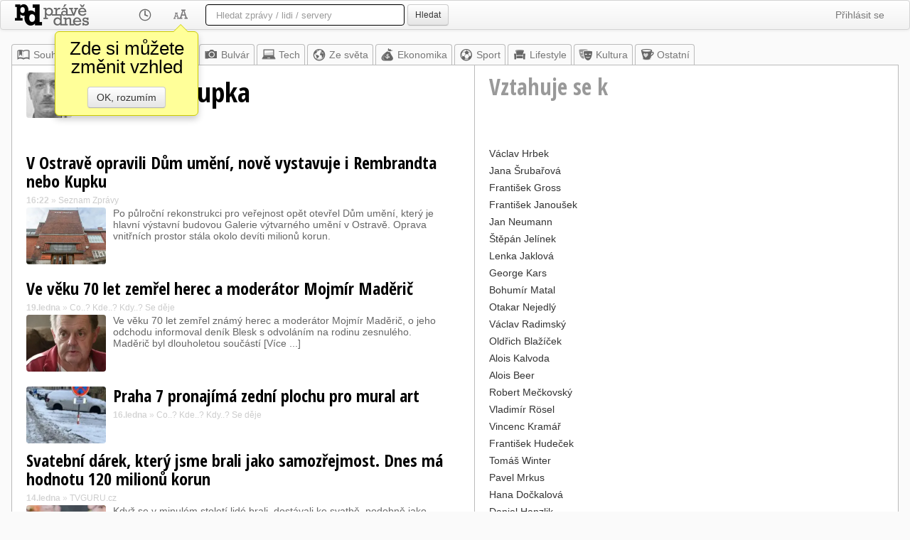

--- FILE ---
content_type: text/html; utf-8=;charset=UTF-8
request_url: https://pravednes.cz/KupkaFrantisek.profil
body_size: 31445
content:
<!DOCTYPE html>
<html>



<head>
	<meta http-equiv="Content-Type" content="text/html; charset=UTF-8">
	<meta name="viewport" content="width=1024" />
	<meta http-equiv="X-UA-Compatible" content="IE=edge"/>
	<meta name="title" content="František Kupka - Právě dnes" />
	<meta name="robots" content="all" />
	
	
	<meta property="og:title" content="František Kupka - Právě dnes"/>
	<meta property="og:type" content="website"/>
	<meta property="og:url" content="http://pravednes.cz/KupkaFrantisek.profil"/>
	<meta property="og:image" content="http://pravednes.cz/img/czlogo.png"/>
	<meta property="og:site_name" content="Právě dnes"/>
	
	<link type="image/ico" rel="icon" href="/img/favicon-cz.ico" />
	<link type="image/ico" rel="shortcut icon" href="/img/favicon-cz.ico" />
	
	<title>František Kupka - Právě dnes</title>
	
	<base href="https://pravednes.cz/client/profil.jsp" />
	
<link rel="apple-touch-icon" sizes="76x76" href="/img/apple-touch-icon-76x76.png"/>
<link rel="apple-touch-icon" sizes="120x120" href="/img/apple-touch-icon-120x120.png"/>
<link rel="apple-touch-icon" sizes="152x152" href="/img/apple-touch-icon-152x152.png"/>
<link rel="apple-touch-icon" sizes="167x167" href="/img/apple-touch-icon-167x167.png"/>
<link rel="apple-touch-icon" sizes="180x180" href="/img/apple-touch-icon-180x180.png"/>




	<link href="bootstrap/white/bootstrap.css" rel="StyleSheet" type="text/css"/>
	
	<link rel="StyleSheet" href="css/news.css.jsp" type="text/css" />
	<script type="text/javascript" src="https://ajax.googleapis.com/ajax/libs/jquery/1.8.2/jquery.min.js"></script>
	<script src="https://code.jquery.com/ui/1.9.2/jquery-ui.js"></script>
	<script type="text/javascript" src="bootstrap/js/bootstrap.min.js"></script>
	<script type="text/javascript" src="js/jquery.mousewheel.min.js"></script>
	<script type="text/javascript">
	   WebFontConfig = {
	     google: { families: [ 'Open+Sans+Condensed:300,300italic,700:latin,latin-ext' ] }
	   };
	   (function() {
	     var wf = document.createElement('script');
	     wf.src = ('https:' == document.location.protocol ? 'https' : 'http') +
	       '://ajax.googleapis.com/ajax/libs/webfont/1/webfont.js';
	     wf.type = 'text/javascript';
	     wf.async = 'true';
	     var s = document.getElementsByTagName('script')[0];
	     s.parentNode.insertBefore(wf, s);
	   })();
	</script>

	
	<script>
	currentObject = 'KupkaFrantisek';
	currentMaxIdToken = '134512605';
	
	
var whatsUpTimer;
$(document).ready(function(){
	whatsUpTimer = setInterval(function(){whatsUp();}, 60000);
});

	

$(document).ready(function(){
	hookNewsLinks();
});

var bubbleOpen = false;
var bubbleLocked = false;
var justClicked = false;
var closeTimer = 0;
var changeTimer = 0;
var openTimer = 0;
var BUBBLE_CHANGE_DELAY = 300;
var	BUBBLE_DELAY = 1500;
var	BUBBLE_CLOSE_DELAY = 400;
var bubbleLonging = 1;
var LINK_PREFIX = "nlb_";
var linkInBubble;

function showBubble(ln)
{
	if (!bubbleOpen)
	{
		setBubbleContentAndPosition(ln, function() { $('#bubble').fadeIn(500); })
   		bubbleOpen = true;
   		openTimer = 0;
   		linkInBubble = ln;
	}
}

function hideBubble()
{
	if (bubbleOpen)
	{
		bubbleOpen = false;
		closeTimer = 0;
   		if (linkInBubble != null)
   		{
   			linkInBubble = null;
   		}
   		$('#bubble').fadeOut(500);
		bubbleLonging = 1;
	}
}

function changeBubble(newLn)
{
	if (bubbleOpen && linkInBubble != newLn)
	{
		linkInBubble = newLn;
		setBubbleContentAndPosition(newLn);
		bubbleLonging = 1;
	}
}

	
// getPageScroll() by quirksmode.com
function getPageScroll() {
    var xScroll, yScroll;
    if (self.pageYOffset) {
      yScroll = self.pageYOffset;
      xScroll = self.pageXOffset;
    } else if (document.documentElement && document.documentElement.scrollTop) {
      yScroll = document.documentElement.scrollTop;
      xScroll = document.documentElement.scrollLeft;
    } else if (document.body) {// all other Explorers
      yScroll = document.body.scrollTop;
      xScroll = document.body.scrollLeft;
    }
    return {x: xScroll, y: yScroll};
}

// Adapted from getPageSize() by quirksmode.com
function getWindowDimensions() {
    var windowWidth
    var windowHeight
    if (self.innerHeight) { // all except Explorer
      windowHeight = self.innerHeight;
      windowWidth = self.innerWidth;
    } else if (document.documentElement && document.documentElement.clientHeight) {
      windowHeight = document.documentElement.clientHeight;
      windowWidth = document.documentElement.clientWidth;
    } else if (document.body) { // other Explorers
      windowHeight = document.body.clientHeight;
      windowWidth = document.body.clientWidth;
    }
    return {width: windowWidth, height: windowHeight};
}

function setBubbleContentAndPosition(link, callback)
{
	var qlink = $('#'+link.getAttribute("id"));
	var linkPos = qlink.offset();
	var height = qlink.height();
	var width = qlink.width();
	var wsize = getWindowDimensions();
	var wscroll = getPageScroll();
	// get link position on the screen
	var lnTop = linkPos.top-wscroll.y;
	var lnLeft = linkPos.left-wscroll.x;
	var lnBottom = lnTop+height;
	var lnRight = lnLeft+width;
	var tooTop = 60;
	var tooBottom = wsize.height - tooTop;
	// recommend position
	var putLeft = false;
	var putTop = false;
	var bubblePosition;
	if (lnTop < tooTop) bubblePosition = "bottom";
	else if (lnBottom > tooBottom) bubblePosition = "top";
	else if (lnLeft>(wsize.width-lnRight)) bubblePosition = "left";
	else bubblePosition = "right";
	
	var hid = headlineId(link);
	
	jQuery.ajax('ajax.jsp?a=getHeadlineInfo&id='+hid).done(function(data){
		var	retObj = jQuery.parseJSON( data );
		var bb = $('#bubble');
		bb.removeClass("top left bottom right");
		bb.addClass(bubblePosition);
		bb.html("<div class='arrow'></div>"+
				"<div class='popPerex'>"+
				(retObj.hasImage ? "<img src='/tnail?h="+hid+"' class='tnail popImage'>":"")+
				"<b>"+retObj.pubInfo+"</b> &bull; "+
				retObj.description+"</div>");
		
		var bbh = bb.height();
		var bbw = bb.width();
		var bel = document.getElementById("bubble");
		if (bubblePosition=='bottom')
		{
			bel.style.left = (linkPos.left+((width - bbw)/2))+"px";
			bel.style.top = (linkPos.top+height)+"px";
		}
		else if (bubblePosition=='top')
		{
			bel.style.left = (linkPos.left+((width - bbw)/2))+"px";
			bel.style.top = (linkPos.top-bbh)+"px";
		}
		else if (bubblePosition=='left')
		{
			bel.style.left = (linkPos.left-bbw-5)+"px";
			bel.style.top = (linkPos.top+((height - bbh)/2))+"px";
		}
		else if (bubblePosition=='right')
		{
			bel.style.left = (linkPos.left+width)+"px";
			bel.style.top = (linkPos.top+((height - bbh)/2))+"px";
		}
		if (callback) callback(link);
	});
}

function headlineId(anchor)
{
	if (!anchor) return 0;
	var	id = anchor.getAttribute("id");
	if (!id || id.length == 0) return 0;
	if (id.indexOf(LINK_PREFIX) == 0)
	{
		var idpar = id.substring(4);
		var _idx = idpar.indexOf("_");
		if (_idx>0) idpar = idpar.substring(0, _idx);
		return parseInt(idpar);
	}
	return 0;
}

function hookNewsLinks()
{
	var linx = $('.newsLink');
	linx.mouseenter(function(evt){
		var elm = evt.target;
		var hd = headlineId(elm);
		if (hd == 0) { return; }	// not headline link
		// entering link
		if (bubbleOpen)
		{
			if (closeTimer != 0)
			{
				clearTimeout(closeTimer);
				closeTimer = 0;
			}
			if (!bubbleLocked) changeTimer = setTimeout(function() { changeBubble(elm); }, bubbleLonging * BUBBLE_CHANGE_DELAY);
		}
		else openTimer = setTimeout(function() { showBubble(elm); }, BUBBLE_DELAY);
	});
	linx.mouseleave(function(evt){
		var elm = evt.target;
		var hd = headlineId(elm);
		if (hd == 0) return;	// not headline link
		// leaving link
		if (changeTimer != 0)
		{
			clearTimeout(changeTimer);
			changeTimer = 0;
		}
		if (bubbleOpen)
		{
			if (!bubbleLocked && !justClicked) closeTimer = setTimeout(function() { hideBubble(elm); }, bubbleLonging * BUBBLE_CLOSE_DELAY);
		}
		else
		{
			if (openTimer != 0)
			{
				clearTimeout(openTimer);
				openTimer = 0;
			}
		}
		justClicked = false;
	});
}

	
	
	
	$(document).ready(function(){
	});
	
	function whatsUp()
	{
		jQuery.ajax('ajax.jsp?a=whatsUpProfil&object='+currentObject+'&token='+currentMaxIdToken).done(function(data){
			var	retObj = jQuery.parseJSON( data );
			if (retObj.object == currentObject && retObj.forToken == currentMaxIdToken && retObj.count > 0)
			{
				$('#freshNewsNumber').html(retObj.count);
				$('#freshNewsContainer').fadeIn(1000);
			}				
		});
	}
	</script>
	<style>
		.odesc {
			font-size: 20px;
			color: #666;
			margin-left: 1em;
		}
	</style>
</head>
<body>


	
	<script>
	$(document).ready(function() {
		initSuggester("q");
	});
	
	var RES = new Array();
	RES['sources'] = "Zpravodajské zdroje";
	RES['people'] = "Osobnosti";

	var	suggField = null;
var rows = 0;
var actions = null;
var selrow = -1;
var lastQuery = "";

function initSuggester(fieldID)
{
	if (suggField != null) return;
	suggField = fieldID;
	var	fld = $('#'+fieldID);
	if (fld)
	{
		fld.keyup(function(event) { sgKeyUp(event); });
		fld.keydown(function(event) { return sgKeyDown(event); });
		fld.keypress(function(event) { sgKeyPress(event); });
		fld.blur(function(event) {
			setTimeout(function(){ hideSuggestions(); }, 200);
			return true; });
		fld.focus(function(event) { lastQuery=""; sgKeyUp(event); });
		fld.after('<div class="suggestions" id="sg_'+fieldID+'"></div>');
	}
}


function displaySuggestions(groupArray)
{
	var scont = $('#sg_'+suggField);
	scont.empty();
	selrow = -1;
	rows = 0;
	actions = new Array();
	for (var i = 0; i < groupArray.length; i++)
	{
		var gdata = groupArray[i].data;
		var html;
		if (gdata.length > 0)
		{
			html = "<div id=\"sgGroupRow"+i+"\" class=\"sgGroupRow\">"+RES[groupArray[i].group]+"</div>";
			scont.append(html);
		}
		
		for (var j = 0; j < gdata.length; j++)
		{
			var	item = gdata[j];
			html = "<div id=\"sgRow"+rows+"\" class=\"sgRow\" onmouseover=\"selectRow("+rows+");\" onclick=\"doAction("+rows+");return false;\">";
			if (item.type=="s")
			{
				if (item.icon) html += "<div class=\"sgSIcon\" style=\"background-image:url(/sicn/"+item.icon+");\"></div>";
				html += "<div class=\"sgSTitle\">"+item.title+"</div>";
				if (item.description != null && item.description.length>0) {
					html += "<div class=\"sgSDesc\">"+item.description+"</div>";
				}
				/* if (item.icon) html += "<div class=\"sgSIcon\"><img src=\"/sicn/"+item.icon+"\"></div>";
				html += "<div class=\"sgSTitle\">"+item.title+"</div>";
				if (item.description != null && item.description.length>0) {
					html += "<div class=\"sgSDesc\">"+item.description+"</div>";
				}*/
			}
			else // ontology
			{
				html += "<div class=\"sgOIcon\"><img src=\"/omedia?i="+item.id+"\"></div>";
				html += "<div class=\"sgOTitle\">"+item.title+"</div>";
				html += "<div class=\"sgODesc\">";
				if (item.description != null && item.description.length>0) html += item.description;
				else html += "&nbsp;";
				html += "</div>";
			}
			
			
			html += "</div>";
			scont.append(html);
			rows++;
			actions.push(item.action);
		}
	}
	scont.show();
	// set position
	var	fld = $('#'+suggField);
	var suggPos = fld.offset();
	suggPos.top += fld.outerHeight()+5;
	scont.offset(suggPos);
	scont.width(fld.outerWidth()-2);
}

function hideSuggestions()
{
	var scont = $('#sg_'+suggField);
	scont.hide();
	rows = 0;
	selrow = -1;
	scont.empty();
}


function sgKeyUp(event) {
	var cval = $('#'+suggField).val().trim();
	if (cval == lastQuery) return;	// already sent
	if (cval.length < 2)
	{
		hideSuggestions();
		return;
	}
	
	lastQuery = cval;
	jQuery.ajax('ajax.jsp?a=suggest&q='+encodeURIComponent(cval)).done(function(data){
		var	retObj = jQuery.parseJSON( data );
		displaySuggestions(retObj.groups);
	});
}

function selectRow(rownum)
{
	if (selrow >= 0) $('#sgRow'+selrow).removeClass("selrow");
	$('#sgRow'+rownum).addClass("selrow");
	selrow = rownum;
}

function doAction(itemIdx)
{
	window.location = actions[itemIdx];
}

function sgKeyDown(e) {
	if (rows == 0) return true;	// nothing to select
	
	if (e.keyCode == 38 /* UP */) { 
		if (selrow <= 0) selectRow(rows-1);
		else selectRow(selrow-1);
		return false;
    }
	else if (e.keyCode == 40 /* DOWN */) { 
		if (selrow >= (rows-1)) selectRow(0);
		else selectRow(selrow+1);
		return false;
    }
	else if (e.keyCode == 13 /* ENTER */) {	
		if (selrow < 0) return true;
		doAction(selrow);
		return false;
    }
}

function sgKeyPress(event) {
	
}
	</script>
	<div class="navbar">
		<div class="navbar-inner">
		
		
		<ul class="nav">
			
			<li style="padding:0px;"><a href="../top.news" style="padding:0px; padding-top: 5px;padding-right:54px;"><img src="img/white/czlogo.png" style="display:block; height:30px;width:104px;" alt="Právě dnes"/></a></li>
			
			<li class="dropdown">
				<a href="#" class="dropdown-toggle" data-toggle="dropdown"><img src="img/white/clock.png" style="height:20px;width:20px;display:block"/></a>
				
				
				<ul class="dropdown-menu">
					<li><a href="../filter.page?h=2"><span style="visibility:hidden;">&#10003; </span>Za poslední 2 hodiny</a></li>
					<li><a href="../filter.page?h=4"><span style="visibility:hidden;">&#10003; </span>Poslední 4 hodiny</a></li>
					<li><a href="../filter.page?h=6"><span style="visibility:hidden;">&#10003; </span>Posledních 6 hodin</a></li>
					<li><a href="../filter.page?h=12"><span style="visibility:hidden;">&#10003; </span>Posledních 12 hodin</a></li>
					<li><a href="../filter.page?h=24"><span style="visibility:hidden;">&#10003; </span>Poslední den</a></li>
					<li><a href="../filter.page?h=48"><span style="visibility:hidden;">&#10003; </span>Poslední 2 dny</a></li>
					<li><a href="../filter.page?h=96"><span style="visibility:hidden;">&#10003; </span>Poslední 4 dny</a></li>
					<li><a href="../filter.page?h=0"><span style="visibility:hidden;">&#10003; </span>Bez časového omezení</a></li>
					<li class="divider"></li>
					<li><a href="../filter.page?h=-1">&#10003; Automaticky</a></li>
				</ul>
			</li>
			<li class="dropdown">
				<a href="#" class="dropdown-toggle" data-toggle="dropdown"
					onclick="$('.menu-warning').css('display', 'none');"
				><img src="img/white/skin.png" style="height:20px;width:20px;display:block"/></a>
				<ul class="dropdown-menu">
					<li><a href="../skin.page?l=compact">Bez obrázků</a></li>
					<li><a href="../skin.page?l=enhanced">S obrázky</a></li>
					
					<li class="divider"></li>
					<li><a href="../skin.page?c=white"><img src="img/skin-white.png" style="height:20px;width:20px"> Noviny</a></li>
					<li><a href="../skin.page?c=sepia"><img src="img/skin-sepia.png" style="height:20px;width:20px"> Sépie</a></li>
					<li><a href="../skin.page?c=black"><img src="img/skin-black.png" style="height:20px;width:20px"> Černé</a></li>
					<li><a href="../skin.page?c=console"><img src="img/skin-console.png" style="height:20px;width:20px"> Konzole</a></li>
					<li><a href="../skin.page?c=blue"><img src="img/skin-blue.png" style="height:20px;width:20px"> Modré</a></li>
					<li class="divider"></li>
					<li><a href="../skin.page?n=left">Navigace vlevo</a></li>
					<li><a href="../skin.page?n=top">Navigace nahoře</a></li>
					<li class="divider"></li>
					<li><a href="../skin.page?f=1">&#10003; 3 hlavní zprávy</a></li>
					<li><a href="../skin.page?t=1"><span style="visibility:hidden;">&#10003; </span>Populární</a></li>
					<li><a href="../skin.page?o=1">&#10003; Píše se o</a></li>
					
					<li><a href="../skin.page?b=1">&#10003; Náhledová bublina</a></li>
					
				</ul>
				<div class="menu-warning">
					<div>Zde si můžete změnit vzhled</div>
					<a href="#" class="btn" onclick="$('.menu-warning').css('display', 'none'); return false;">OK, rozumím</a>
				</div>
			</li>
		</ul>
		<form class="navbar-search" action="/search.page">
			
			<input type="text" name="q" id="q" autocomplete="off" class="search-query" placeholder='Hledat zprávy / lidi / servery'
				 style="width:250px"
				>
			<button type="submit" id="searchSubmitButton" class="btn btn-small">Hledat</button>
		</form>
		
		<ul class="nav pull-right">
			<li class="dropdown">
				<a href="../login.page" class="dropdown-toggle" data-toggle="dropdown">Přihlásit se</a>
				<ul class="dropdown-menu">
					<li><a href="../login.page"><img src="img/login.png" style="height:20px;width:20px" align="absmiddle"/> Přihlásit</a></li>
					<li><a href="../register.page"><img src="img/_.png" style="height:20px;width:20px" align="absmiddle"/> Založit účet</a></li>
				</ul>
			</li>
		</ul>
		
		<ul class="nav pull-right">
		</ul>
		</div>
	</div>


	
	
	
	<div class="layoutContainer">
		
			
<div id="freshNewsContainer"><a id="freshNews" href="../KupkaFrantisek.news?markFrom=134512605">
	<div id="freshNewsNumber">15</div>
	<div class="freshNewsWarning"><b>nových článků</b> - klikněte pro zobrazení</div>
</a></div>
<div class="topNav"><ul class="topNavRow"><li><a href="../top.news" class="topnews"><img src="img/white/index.png" width="20" height="20"/>Souhrn</a></li><li><a href="/@.news" class="mynews"><img src="img/white/star.png"/>Moje</a></li><li><a href="../home.news" style="color:#777777"><img src="img/white/czhome.png"/>Z domova</a></li><li><a href="../bulvar.news" style="color:#777777"><img src="img/white/bulvar.png"/>Bulvár</a></li><li><a href="../tech.news" style="color:#777777"><img src="img/white/tech.png"/>Tech</a></li><li><a href="../world.news" style="color:#777777"><img src="img/white/world.png"/>Ze světa</a></li><li><a href="../ekonomika.news" style="color:#777777"><img src="img/white/ekonomika.png"/>Ekonomika</a></li><li><a href="../dsport.news" style="color:#777777"><img src="img/white/sport.png"/>Sport</a></li><li><a href="../lifestyle.news" style="color:#777777"><img src="img/white/lifestyle.png"/>Lifestyle</a></li><li><a href="../kultura.news" style="color:#777777"><img src="img/white/kultura.png"/>Kultura</a></li><li><a href="../other.news" style="color:#777777"><img src="img/white/other.png"/>Ostatní</a></li></ul></div>


		
		<div class="contentArea">
			
			
			<table border="0" cellpadding="0" cellspacing="0" style="width:100%">
				<tr>
					
					<td class="profilTitle" style="width: 650px"><h1><img src="/omedia?i=KupkaFrantisek" width="64" height="64" border="0" class="oAvatar"/> František Kupka</h1></td>
					<td class="profilTitle profilSide"><h2>Vztahuje se k</h2></td>
				</tr>
				<tr>
					<td class="profil">
						
						























<div class="searchResult"><h2><a class="newsLinkSearch" href="/click?id=134512605" id="nlb_134512605" target="_blank">V Ostravě opravili Dům umění, nově vystavuje i Rembrandta nebo Kupku</a></h2><div class="sourceInfo"><b>16:22</b> &raquo; <a href="/seznam-zpravy.source">Seznam Zprávy</a></div><div class="newsPerex"><img class="tnail" src="/tnail?h=134512605" target="_blank"><div class="perexWithThumb">Po půlroční rekonstrukci pro veřejnost opět otevřel Dům umění, který je hlavní výstavní budovou Galerie výtvarného umění v Ostravě. Oprava vnitřních prostor stála okolo devíti milionů korun.</div></div><div class="clr"></div></div><div class="searchResult"><h2><a class="newsLinkSearch" href="/click?id=134494630" id="nlb_134494630" target="_blank">Ve věku 70 let zemřel herec a moderátor Mojmír Maděrič</a></h2><div class="sourceInfo"><b>19.ledna</b> &raquo; <a href="/cokdekdy-akt.source">Co..? Kde..? Kdy..? Se děje</a></div><div class="newsPerex"><img class="tnail" src="/tnail?h=134494630" target="_blank"><div class="perexWithThumb">Ve věku 70 let zemřel známý herec a moderátor Mojmír Maděrič, o jeho odchodu informoval deník Blesk s odvoláním na rodinu zesnulého. Maděrič byl dlouholetou součástí [Více ...]</div></div><div class="clr"></div></div><div class="searchResult"><img class="tnail" src="/tnail?h=134450943" target="_blank"><div class="tnailAndTitle"><h2><a class="newsLinkSearch" href="/click?id=134450943" id="nlb_134450943" target="_blank">Praha 7 pronajímá zední plochu pro mural art</a></h2><div class="sourceInfo"><b>16.ledna</b> &raquo; <a href="/cokdekdy-akt.source">Co..? Kde..? Kdy..? Se děje</a></div></div><div class="clr"></div></div><div class="searchResult"><h2><a class="newsLinkSearch" href="/click?id=134424447" id="nlb_134424447" target="_blank">Svatební dárek, který jsme brali jako samozřejmost. Dnes má hodnotu 120 milionů korun</a></h2><div class="sourceInfo"><b>14.ledna</b> &raquo; <a href="/tvguru.source">TVGURU.cz</a></div><div class="newsPerex"><img class="tnail" src="/tnail?h=134424447" target="_blank"><div class="perexWithThumb">Když se v minulém století lidé brali, dostávali ke svatbě, podobně jako dnes, dary různého druhu. Často to bylo praktické vybavení do domácnosti. Třeba kuchyňské spotřebiče, soupravy nádobí, rádia, televize, budíky. Však se také sem tam stalo, že se…</div></div><div class="clr"></div></div><div class="searchResult"><h2><a class="newsLinkSearch" href="/click?id=134416671" id="nlb_134416671" target="_blank">Dům umění vystavuje své poklady. Návštěvníci mohou vidět nejlepší kousky stoleté sbírky</a></h2><div class="sourceInfo"><b>14.ledna</b> &raquo; <a href="/patriotmagazin-ms.source">Magazín PATRIOT</a></div><div class="newsPerex"><img class="tnail" src="/tnail?h=134416671" target="_blank"><div class="perexWithThumb">Stalo se v poslední době tradicí, že téměř každá vernisáž v ostravském Domě umění přiláká spoustu fanoušků. V úterý večer se však zdálo, že prostory Galerie výtvarného umění nebudou stačit. Až se pracovníci galerie s depozitářem, v němž se ze dobu j…</div></div><div class="clr"></div></div><div class="searchResult"><h2><a class="newsLinkSearch" href="/click?id=134406138" id="nlb_134406138" target="_blank">Dům umění v Ostravě slaví 100 let, dnes se otevřel po rekonstrukci</a></h2><div class="sourceInfo"><b>13.ledna</b> &raquo; <a href="/ms-denik.source">Moravskoslezský deník</a></div><div class="newsPerex"><img class="tnail" src="/tnail?h=134406138" target="_blank"><div class="perexWithThumb">Ostravský Dům umění, který je hlavní výstavní budovou Galerie výtvarného umění Ostrava (GVUO), je ode dneška po téměř půlroční rekonstrukci opět přístupný veřejnosti. Oprava vnitřních prostor stála okolo devíti milionů korun. ČTK to řekla mluvčí gal…</div></div><div class="clr"></div></div><div class="searchResult"><h2><a class="newsLinkSearch" href="/click?id=134402712" id="nlb_134402712" target="_blank">Čtvrt miliardy za deset nejdražších děl. I přesto se český aukční trh propadá</a></h2><div class="sourceInfo"><b>13.ledna</b> &raquo; <a href="/forbes-cz.source">Forbes</a></div><div class="newsPerex"><img class="tnail" src="/tnail?h=134402712" target="_blank"><div class="perexWithThumb">Nejdražší prodaná kabelka v Česku, rekordní nestandardní obraz Karla Čapka i nejdražší loni prodaný obraz Bohumila Kubišty. Jaký byl tuzemský trh s uměním v roce 2025? The post Čtvrt miliardy za deset nejdražších děl. I přesto se český aukční trh pr…</div></div><div class="clr"></div></div><div class="searchResult"><h2><a class="newsLinkSearch" href="/click?id=134387375" id="nlb_134387375" target="_blank">Byl malíř František Kupka zkrachovalým mazalem? Jeho obrazy kupoval i Edvard Beneš</a></h2><div class="sourceInfo"><b>12.ledna</b> &raquo; <a href="/rozhlascz.source">Český rozhlas</a></div><div class="newsPerex"><img class="tnail" src="/tnail?h=134387375" target="_blank"><div class="perexWithThumb">Mezi mistry světového výtvarného umění patří také český malíř, grafik a ilustrátor František Kupka (1871–1957). Zakladatel a průkopník nových forem umění, které označujeme za abstrakci, tak stojí po boku jmen jako je Vasilij Kandinskij či Kazimir Ma…</div></div><div class="clr"></div></div><div class="searchResult"><h2><a class="newsLinkSearch" href="/click?id=134331600" id="nlb_134331600" target="_blank">Malá Úpa zahajuje Olympijskou sezónu - unikátní multimediální projekt k olympijským hrám Milán Cortina 2026</a></h2><div class="sourceInfo"><b>8.ledna</b> &raquo; <a href="/pressrelease.source">Protext</a></div><div class="newsPerex"><img class="tnail" src="/tnail?h=134331600" target="_blank"><div class="perexWithThumb">Malá Úpa 8. ledna 2026 (PROTEXT) - Nově otevřené multifunkční Centrum Hořec v Malé Úpě zahajuje svou činnost mimořádným projektem Olympijská sezóna, který je věnovaný nadcházejícím olympijským hrám Milán Cortina 2026. Ve spolupráci s Českým olympijs…</div></div><div class="clr"></div></div><div class="searchResult"><h2><a class="newsLinkSearch" href="/click?id=134315958" id="nlb_134315958" target="_blank">Dům umění v Ostravě slaví 100 let. Vystaví i grafiku Rembrandta a pastel Kupky</a></h2><div class="sourceInfo"><b>7.ledna</b> &raquo; <a href="/ms-denik.source">Moravskoslezský deník</a></div><div class="newsPerex"><img class="tnail" src="/tnail?h=134315958" target="_blank"><div class="perexWithThumb">Galerie výtvarného umění Ostrava (GVUO) vystaví v Domě umění, který letos slaví 100 let od svého otevření, díla starých mistrů i nejslavnějších domácích umělců. Návštěvníci uvidí například grafiku Rembrandta van Rijna či pastel Františka Kupky Medit…</div></div><div class="clr"></div></div><div class="searchResult"><h2><a class="newsLinkSearch" href="/click?id=134285040" id="nlb_134285040" target="_blank">Byl malíř František Kupka zkrachovalým mazalem? Jeho obrazy kupoval i Edvard Beneš</a></h2><div class="sourceInfo"><b>5.ledna</b> &raquo; <a href="/seznamzpravy-pod.source">Seznam zprávy</a></div><div class="clr"></div></div><div class="searchResult"><img class="tnail" src="/tnail?h=134284689" target="_blank"><div class="tnailAndTitle"><h2><a class="newsLinkSearch" href="/click?id=134284689" id="nlb_134284689" target="_blank">Byl malíř František Kupka zkrachovalým mazalem? Jeho obrazy kupoval i Edvard Beneš</a></h2><div class="sourceInfo"><b>5.ledna</b> &raquo; <a href="/rozhlas-plus.source">Český rozhlas Plus</a></div></div><div class="clr"></div></div>
					</td>
					<td class="profilSide">
						<div class="relation">
									<a href="/HrbekVaclav.profil">Václav Hrbek</a>
									
								</div><div class="relation">
									<a href="/SrubarovaJana.profil">Jana Šrubařová</a>
									
								</div><div class="relation">
									<a href="/GrossFrantisek.profil">František Gross</a>
									
								</div><div class="relation">
									<a href="/JanousekFrantisek.profil">František Janoušek</a>
									
								</div><div class="relation">
									<a href="/NeumannJan.profil">Jan Neumann</a>
									
								</div><div class="relation">
									<a href="/JelinekStepan.profil">Štěpán Jelínek</a>
									
								</div><div class="relation">
									<a href="/JaklovaLenka.profil">Lenka Jaklová</a>
									
								</div><div class="relation">
									<a href="/KarsGeorge.profil">George Kars</a>
									
								</div><div class="relation">
									<a href="/MatalBohumir.profil">Bohumír Matal</a>
									
								</div><div class="relation">
									<a href="/NejedlyOtakar.profil">Otakar Nejedlý</a>
									
								</div><div class="relation">
									<a href="/RadimskyVaclav.profil">Václav Radimský</a>
									
								</div><div class="relation">
									<a href="/BlazicekOldrich.profil">Oldřich Blažíček</a>
									
								</div><div class="relation">
									<a href="/KalvodaAlois.profil">Alois Kalvoda</a>
									
								</div><div class="relation">
									<a href="/BeerAlois.profil">Alois Beer</a>
									
								</div><div class="relation">
									<a href="/MeckovskyRobert.profil">Robert Mečkovský</a>
									
								</div><div class="relation">
									<a href="/RoselVladimir.profil">Vladimír Rösel</a>
									
								</div><div class="relation">
									<a href="/KramarVincenc.profil">Vincenc Kramář</a>
									
								</div><div class="relation">
									<a href="/HudecekFrantisek.profil">František Hudeček</a>
									
								</div><div class="relation">
									<a href="/WinterTomas.profil">Tomáš Winter</a>
									
								</div><div class="relation">
									<a href="/MrkusPavel.profil">Pavel Mrkus</a>
									
								</div><div class="relation">
									<a href="/DockalovaHana.profil">Hana Dočkalová</a>
									
								</div><div class="relation">
									<a href="/HanzlikDaniel.profil">Daniel Hanzlik</a>
									
								</div><div class="relation">
									<a href="/FrantiFranFrantisek.profil">František Frank Frantík</a>
									
								</div><div class="relation">
									<a href="/KorovinKonstantin.profil">Konstantin Korovin</a>
									
								</div><div class="relation">
									<a href="/ChmelarovaMarcela.profil">Marcela Chmelařová</a>
									
								</div><div class="relation">
									<a href="/KremlickaRudolf.profil">Rudolf Kremlička</a>
									
								</div><div class="relation">
									<a href="/CerninEugen.profil">Eugen Černín</a>
									
								</div><div class="relation">
									<a href="/FoltynFrantisek.profil">František Foltýn</a>
									
								</div><div class="relation">
									<a href="/KrausKarel.profil">Karel Kraus</a>
									
								</div><div class="relation">
									<a href="/LomnickySimon.profil">Šimon Lomnický</a>
									
								</div>
						<p>
<script async src="https://pagead2.googlesyndication.com/pagead/js/adsbygoogle.js?client=ca-pub-4806260146558015"
	crossorigin="anonymous"></script>
<!-- PD-index -->
<ins class="adsbygoogle"
	style="display:block"
	data-ad-client="ca-pub-4806260146558015"
	data-ad-slot="1999239135"
	data-ad-format="auto"
	data-full-width-responsive="true"></ins>
<script>
	(adsbygoogle = window.adsbygoogle || []).push({});
</script></p>
					</td>
				</tr>
			</table>
			<!-- +0 ms: ontology loaded
+42 ms: headlines loaded
+1336 ms: relations loaded
 -->
		
		

<div class="footerContainer">
<div>Tato informační stránka o <b>František Kupka</b> zobrazuje poslední internetové
články, ve kterých se výraz &quot;František Kupka&quot; vyskytuje. Výsledný seznam není redigován.</div>
<address>
	&copy; 2000-2026 <strong>ANNECA s.r.o.</strong>,
	Klíšská 977/77,
	400 01 Ústí nad Labem,
	
	<span style="white-space:nowrap">Email: <a href="mailto:info@pravednes.cz">info@pravednes.cz</a>,
	Twitter: <a href="https://twitter.com/pravednes">@pravednes</a></span>
</address>
<ul class="submenu">
  <li><a href="/top.news?version=mobile">Mobilní</a></li>
  <li><a href="/top.news?version=tablet">Tablet</a></li>
  <li>|</li>
  
</ul>
</div>
		</div> 
	</div> 
	

<script type="text/javascript">

  var _gaq = _gaq || [];
  _gaq.push(['_setAccount', 'UA-86838-7']);
  _gaq.push(['_trackPageview']);

  (function() {
    var ga = document.createElement('script'); ga.type = 'text/javascript'; ga.async = true;
    ga.src = ('https:' == document.location.protocol ? 'https://ssl' : 'http://www') + '.google-analytics.com/ga.js';
    var s = document.getElementsByTagName('script')[0]; s.parentNode.insertBefore(ga, s);
  })();

</script>

</body>

</html>

--- FILE ---
content_type: text/html; charset=utf-8
request_url: https://www.google.com/recaptcha/api2/aframe
body_size: 266
content:
<!DOCTYPE HTML><html><head><meta http-equiv="content-type" content="text/html; charset=UTF-8"></head><body><script nonce="X4QNU-VD_xkPgo7duqvbJg">/** Anti-fraud and anti-abuse applications only. See google.com/recaptcha */ try{var clients={'sodar':'https://pagead2.googlesyndication.com/pagead/sodar?'};window.addEventListener("message",function(a){try{if(a.source===window.parent){var b=JSON.parse(a.data);var c=clients[b['id']];if(c){var d=document.createElement('img');d.src=c+b['params']+'&rc='+(localStorage.getItem("rc::a")?sessionStorage.getItem("rc::b"):"");window.document.body.appendChild(d);sessionStorage.setItem("rc::e",parseInt(sessionStorage.getItem("rc::e")||0)+1);localStorage.setItem("rc::h",'1768966676831');}}}catch(b){}});window.parent.postMessage("_grecaptcha_ready", "*");}catch(b){}</script></body></html>